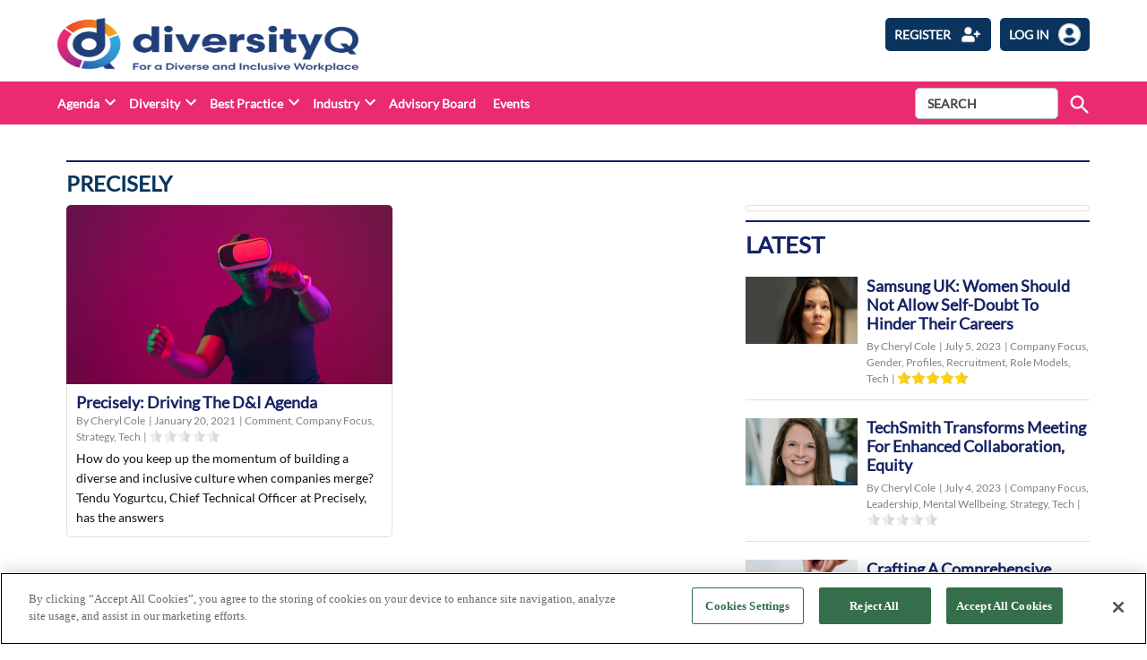

--- FILE ---
content_type: text/html; charset=utf-8
request_url: https://www.google.com/recaptcha/api2/anchor?ar=1&k=6LcVXM8pAAAAAEZ-AjmKsh_u8I_PM1d9MvXnXWNe&co=aHR0cHM6Ly9kaXZlcnNpdHlxLmNvbTo0NDM.&hl=en&v=PoyoqOPhxBO7pBk68S4YbpHZ&size=invisible&anchor-ms=20000&execute-ms=30000&cb=7k6g4n9s7i1d
body_size: 48641
content:
<!DOCTYPE HTML><html dir="ltr" lang="en"><head><meta http-equiv="Content-Type" content="text/html; charset=UTF-8">
<meta http-equiv="X-UA-Compatible" content="IE=edge">
<title>reCAPTCHA</title>
<style type="text/css">
/* cyrillic-ext */
@font-face {
  font-family: 'Roboto';
  font-style: normal;
  font-weight: 400;
  font-stretch: 100%;
  src: url(//fonts.gstatic.com/s/roboto/v48/KFO7CnqEu92Fr1ME7kSn66aGLdTylUAMa3GUBHMdazTgWw.woff2) format('woff2');
  unicode-range: U+0460-052F, U+1C80-1C8A, U+20B4, U+2DE0-2DFF, U+A640-A69F, U+FE2E-FE2F;
}
/* cyrillic */
@font-face {
  font-family: 'Roboto';
  font-style: normal;
  font-weight: 400;
  font-stretch: 100%;
  src: url(//fonts.gstatic.com/s/roboto/v48/KFO7CnqEu92Fr1ME7kSn66aGLdTylUAMa3iUBHMdazTgWw.woff2) format('woff2');
  unicode-range: U+0301, U+0400-045F, U+0490-0491, U+04B0-04B1, U+2116;
}
/* greek-ext */
@font-face {
  font-family: 'Roboto';
  font-style: normal;
  font-weight: 400;
  font-stretch: 100%;
  src: url(//fonts.gstatic.com/s/roboto/v48/KFO7CnqEu92Fr1ME7kSn66aGLdTylUAMa3CUBHMdazTgWw.woff2) format('woff2');
  unicode-range: U+1F00-1FFF;
}
/* greek */
@font-face {
  font-family: 'Roboto';
  font-style: normal;
  font-weight: 400;
  font-stretch: 100%;
  src: url(//fonts.gstatic.com/s/roboto/v48/KFO7CnqEu92Fr1ME7kSn66aGLdTylUAMa3-UBHMdazTgWw.woff2) format('woff2');
  unicode-range: U+0370-0377, U+037A-037F, U+0384-038A, U+038C, U+038E-03A1, U+03A3-03FF;
}
/* math */
@font-face {
  font-family: 'Roboto';
  font-style: normal;
  font-weight: 400;
  font-stretch: 100%;
  src: url(//fonts.gstatic.com/s/roboto/v48/KFO7CnqEu92Fr1ME7kSn66aGLdTylUAMawCUBHMdazTgWw.woff2) format('woff2');
  unicode-range: U+0302-0303, U+0305, U+0307-0308, U+0310, U+0312, U+0315, U+031A, U+0326-0327, U+032C, U+032F-0330, U+0332-0333, U+0338, U+033A, U+0346, U+034D, U+0391-03A1, U+03A3-03A9, U+03B1-03C9, U+03D1, U+03D5-03D6, U+03F0-03F1, U+03F4-03F5, U+2016-2017, U+2034-2038, U+203C, U+2040, U+2043, U+2047, U+2050, U+2057, U+205F, U+2070-2071, U+2074-208E, U+2090-209C, U+20D0-20DC, U+20E1, U+20E5-20EF, U+2100-2112, U+2114-2115, U+2117-2121, U+2123-214F, U+2190, U+2192, U+2194-21AE, U+21B0-21E5, U+21F1-21F2, U+21F4-2211, U+2213-2214, U+2216-22FF, U+2308-230B, U+2310, U+2319, U+231C-2321, U+2336-237A, U+237C, U+2395, U+239B-23B7, U+23D0, U+23DC-23E1, U+2474-2475, U+25AF, U+25B3, U+25B7, U+25BD, U+25C1, U+25CA, U+25CC, U+25FB, U+266D-266F, U+27C0-27FF, U+2900-2AFF, U+2B0E-2B11, U+2B30-2B4C, U+2BFE, U+3030, U+FF5B, U+FF5D, U+1D400-1D7FF, U+1EE00-1EEFF;
}
/* symbols */
@font-face {
  font-family: 'Roboto';
  font-style: normal;
  font-weight: 400;
  font-stretch: 100%;
  src: url(//fonts.gstatic.com/s/roboto/v48/KFO7CnqEu92Fr1ME7kSn66aGLdTylUAMaxKUBHMdazTgWw.woff2) format('woff2');
  unicode-range: U+0001-000C, U+000E-001F, U+007F-009F, U+20DD-20E0, U+20E2-20E4, U+2150-218F, U+2190, U+2192, U+2194-2199, U+21AF, U+21E6-21F0, U+21F3, U+2218-2219, U+2299, U+22C4-22C6, U+2300-243F, U+2440-244A, U+2460-24FF, U+25A0-27BF, U+2800-28FF, U+2921-2922, U+2981, U+29BF, U+29EB, U+2B00-2BFF, U+4DC0-4DFF, U+FFF9-FFFB, U+10140-1018E, U+10190-1019C, U+101A0, U+101D0-101FD, U+102E0-102FB, U+10E60-10E7E, U+1D2C0-1D2D3, U+1D2E0-1D37F, U+1F000-1F0FF, U+1F100-1F1AD, U+1F1E6-1F1FF, U+1F30D-1F30F, U+1F315, U+1F31C, U+1F31E, U+1F320-1F32C, U+1F336, U+1F378, U+1F37D, U+1F382, U+1F393-1F39F, U+1F3A7-1F3A8, U+1F3AC-1F3AF, U+1F3C2, U+1F3C4-1F3C6, U+1F3CA-1F3CE, U+1F3D4-1F3E0, U+1F3ED, U+1F3F1-1F3F3, U+1F3F5-1F3F7, U+1F408, U+1F415, U+1F41F, U+1F426, U+1F43F, U+1F441-1F442, U+1F444, U+1F446-1F449, U+1F44C-1F44E, U+1F453, U+1F46A, U+1F47D, U+1F4A3, U+1F4B0, U+1F4B3, U+1F4B9, U+1F4BB, U+1F4BF, U+1F4C8-1F4CB, U+1F4D6, U+1F4DA, U+1F4DF, U+1F4E3-1F4E6, U+1F4EA-1F4ED, U+1F4F7, U+1F4F9-1F4FB, U+1F4FD-1F4FE, U+1F503, U+1F507-1F50B, U+1F50D, U+1F512-1F513, U+1F53E-1F54A, U+1F54F-1F5FA, U+1F610, U+1F650-1F67F, U+1F687, U+1F68D, U+1F691, U+1F694, U+1F698, U+1F6AD, U+1F6B2, U+1F6B9-1F6BA, U+1F6BC, U+1F6C6-1F6CF, U+1F6D3-1F6D7, U+1F6E0-1F6EA, U+1F6F0-1F6F3, U+1F6F7-1F6FC, U+1F700-1F7FF, U+1F800-1F80B, U+1F810-1F847, U+1F850-1F859, U+1F860-1F887, U+1F890-1F8AD, U+1F8B0-1F8BB, U+1F8C0-1F8C1, U+1F900-1F90B, U+1F93B, U+1F946, U+1F984, U+1F996, U+1F9E9, U+1FA00-1FA6F, U+1FA70-1FA7C, U+1FA80-1FA89, U+1FA8F-1FAC6, U+1FACE-1FADC, U+1FADF-1FAE9, U+1FAF0-1FAF8, U+1FB00-1FBFF;
}
/* vietnamese */
@font-face {
  font-family: 'Roboto';
  font-style: normal;
  font-weight: 400;
  font-stretch: 100%;
  src: url(//fonts.gstatic.com/s/roboto/v48/KFO7CnqEu92Fr1ME7kSn66aGLdTylUAMa3OUBHMdazTgWw.woff2) format('woff2');
  unicode-range: U+0102-0103, U+0110-0111, U+0128-0129, U+0168-0169, U+01A0-01A1, U+01AF-01B0, U+0300-0301, U+0303-0304, U+0308-0309, U+0323, U+0329, U+1EA0-1EF9, U+20AB;
}
/* latin-ext */
@font-face {
  font-family: 'Roboto';
  font-style: normal;
  font-weight: 400;
  font-stretch: 100%;
  src: url(//fonts.gstatic.com/s/roboto/v48/KFO7CnqEu92Fr1ME7kSn66aGLdTylUAMa3KUBHMdazTgWw.woff2) format('woff2');
  unicode-range: U+0100-02BA, U+02BD-02C5, U+02C7-02CC, U+02CE-02D7, U+02DD-02FF, U+0304, U+0308, U+0329, U+1D00-1DBF, U+1E00-1E9F, U+1EF2-1EFF, U+2020, U+20A0-20AB, U+20AD-20C0, U+2113, U+2C60-2C7F, U+A720-A7FF;
}
/* latin */
@font-face {
  font-family: 'Roboto';
  font-style: normal;
  font-weight: 400;
  font-stretch: 100%;
  src: url(//fonts.gstatic.com/s/roboto/v48/KFO7CnqEu92Fr1ME7kSn66aGLdTylUAMa3yUBHMdazQ.woff2) format('woff2');
  unicode-range: U+0000-00FF, U+0131, U+0152-0153, U+02BB-02BC, U+02C6, U+02DA, U+02DC, U+0304, U+0308, U+0329, U+2000-206F, U+20AC, U+2122, U+2191, U+2193, U+2212, U+2215, U+FEFF, U+FFFD;
}
/* cyrillic-ext */
@font-face {
  font-family: 'Roboto';
  font-style: normal;
  font-weight: 500;
  font-stretch: 100%;
  src: url(//fonts.gstatic.com/s/roboto/v48/KFO7CnqEu92Fr1ME7kSn66aGLdTylUAMa3GUBHMdazTgWw.woff2) format('woff2');
  unicode-range: U+0460-052F, U+1C80-1C8A, U+20B4, U+2DE0-2DFF, U+A640-A69F, U+FE2E-FE2F;
}
/* cyrillic */
@font-face {
  font-family: 'Roboto';
  font-style: normal;
  font-weight: 500;
  font-stretch: 100%;
  src: url(//fonts.gstatic.com/s/roboto/v48/KFO7CnqEu92Fr1ME7kSn66aGLdTylUAMa3iUBHMdazTgWw.woff2) format('woff2');
  unicode-range: U+0301, U+0400-045F, U+0490-0491, U+04B0-04B1, U+2116;
}
/* greek-ext */
@font-face {
  font-family: 'Roboto';
  font-style: normal;
  font-weight: 500;
  font-stretch: 100%;
  src: url(//fonts.gstatic.com/s/roboto/v48/KFO7CnqEu92Fr1ME7kSn66aGLdTylUAMa3CUBHMdazTgWw.woff2) format('woff2');
  unicode-range: U+1F00-1FFF;
}
/* greek */
@font-face {
  font-family: 'Roboto';
  font-style: normal;
  font-weight: 500;
  font-stretch: 100%;
  src: url(//fonts.gstatic.com/s/roboto/v48/KFO7CnqEu92Fr1ME7kSn66aGLdTylUAMa3-UBHMdazTgWw.woff2) format('woff2');
  unicode-range: U+0370-0377, U+037A-037F, U+0384-038A, U+038C, U+038E-03A1, U+03A3-03FF;
}
/* math */
@font-face {
  font-family: 'Roboto';
  font-style: normal;
  font-weight: 500;
  font-stretch: 100%;
  src: url(//fonts.gstatic.com/s/roboto/v48/KFO7CnqEu92Fr1ME7kSn66aGLdTylUAMawCUBHMdazTgWw.woff2) format('woff2');
  unicode-range: U+0302-0303, U+0305, U+0307-0308, U+0310, U+0312, U+0315, U+031A, U+0326-0327, U+032C, U+032F-0330, U+0332-0333, U+0338, U+033A, U+0346, U+034D, U+0391-03A1, U+03A3-03A9, U+03B1-03C9, U+03D1, U+03D5-03D6, U+03F0-03F1, U+03F4-03F5, U+2016-2017, U+2034-2038, U+203C, U+2040, U+2043, U+2047, U+2050, U+2057, U+205F, U+2070-2071, U+2074-208E, U+2090-209C, U+20D0-20DC, U+20E1, U+20E5-20EF, U+2100-2112, U+2114-2115, U+2117-2121, U+2123-214F, U+2190, U+2192, U+2194-21AE, U+21B0-21E5, U+21F1-21F2, U+21F4-2211, U+2213-2214, U+2216-22FF, U+2308-230B, U+2310, U+2319, U+231C-2321, U+2336-237A, U+237C, U+2395, U+239B-23B7, U+23D0, U+23DC-23E1, U+2474-2475, U+25AF, U+25B3, U+25B7, U+25BD, U+25C1, U+25CA, U+25CC, U+25FB, U+266D-266F, U+27C0-27FF, U+2900-2AFF, U+2B0E-2B11, U+2B30-2B4C, U+2BFE, U+3030, U+FF5B, U+FF5D, U+1D400-1D7FF, U+1EE00-1EEFF;
}
/* symbols */
@font-face {
  font-family: 'Roboto';
  font-style: normal;
  font-weight: 500;
  font-stretch: 100%;
  src: url(//fonts.gstatic.com/s/roboto/v48/KFO7CnqEu92Fr1ME7kSn66aGLdTylUAMaxKUBHMdazTgWw.woff2) format('woff2');
  unicode-range: U+0001-000C, U+000E-001F, U+007F-009F, U+20DD-20E0, U+20E2-20E4, U+2150-218F, U+2190, U+2192, U+2194-2199, U+21AF, U+21E6-21F0, U+21F3, U+2218-2219, U+2299, U+22C4-22C6, U+2300-243F, U+2440-244A, U+2460-24FF, U+25A0-27BF, U+2800-28FF, U+2921-2922, U+2981, U+29BF, U+29EB, U+2B00-2BFF, U+4DC0-4DFF, U+FFF9-FFFB, U+10140-1018E, U+10190-1019C, U+101A0, U+101D0-101FD, U+102E0-102FB, U+10E60-10E7E, U+1D2C0-1D2D3, U+1D2E0-1D37F, U+1F000-1F0FF, U+1F100-1F1AD, U+1F1E6-1F1FF, U+1F30D-1F30F, U+1F315, U+1F31C, U+1F31E, U+1F320-1F32C, U+1F336, U+1F378, U+1F37D, U+1F382, U+1F393-1F39F, U+1F3A7-1F3A8, U+1F3AC-1F3AF, U+1F3C2, U+1F3C4-1F3C6, U+1F3CA-1F3CE, U+1F3D4-1F3E0, U+1F3ED, U+1F3F1-1F3F3, U+1F3F5-1F3F7, U+1F408, U+1F415, U+1F41F, U+1F426, U+1F43F, U+1F441-1F442, U+1F444, U+1F446-1F449, U+1F44C-1F44E, U+1F453, U+1F46A, U+1F47D, U+1F4A3, U+1F4B0, U+1F4B3, U+1F4B9, U+1F4BB, U+1F4BF, U+1F4C8-1F4CB, U+1F4D6, U+1F4DA, U+1F4DF, U+1F4E3-1F4E6, U+1F4EA-1F4ED, U+1F4F7, U+1F4F9-1F4FB, U+1F4FD-1F4FE, U+1F503, U+1F507-1F50B, U+1F50D, U+1F512-1F513, U+1F53E-1F54A, U+1F54F-1F5FA, U+1F610, U+1F650-1F67F, U+1F687, U+1F68D, U+1F691, U+1F694, U+1F698, U+1F6AD, U+1F6B2, U+1F6B9-1F6BA, U+1F6BC, U+1F6C6-1F6CF, U+1F6D3-1F6D7, U+1F6E0-1F6EA, U+1F6F0-1F6F3, U+1F6F7-1F6FC, U+1F700-1F7FF, U+1F800-1F80B, U+1F810-1F847, U+1F850-1F859, U+1F860-1F887, U+1F890-1F8AD, U+1F8B0-1F8BB, U+1F8C0-1F8C1, U+1F900-1F90B, U+1F93B, U+1F946, U+1F984, U+1F996, U+1F9E9, U+1FA00-1FA6F, U+1FA70-1FA7C, U+1FA80-1FA89, U+1FA8F-1FAC6, U+1FACE-1FADC, U+1FADF-1FAE9, U+1FAF0-1FAF8, U+1FB00-1FBFF;
}
/* vietnamese */
@font-face {
  font-family: 'Roboto';
  font-style: normal;
  font-weight: 500;
  font-stretch: 100%;
  src: url(//fonts.gstatic.com/s/roboto/v48/KFO7CnqEu92Fr1ME7kSn66aGLdTylUAMa3OUBHMdazTgWw.woff2) format('woff2');
  unicode-range: U+0102-0103, U+0110-0111, U+0128-0129, U+0168-0169, U+01A0-01A1, U+01AF-01B0, U+0300-0301, U+0303-0304, U+0308-0309, U+0323, U+0329, U+1EA0-1EF9, U+20AB;
}
/* latin-ext */
@font-face {
  font-family: 'Roboto';
  font-style: normal;
  font-weight: 500;
  font-stretch: 100%;
  src: url(//fonts.gstatic.com/s/roboto/v48/KFO7CnqEu92Fr1ME7kSn66aGLdTylUAMa3KUBHMdazTgWw.woff2) format('woff2');
  unicode-range: U+0100-02BA, U+02BD-02C5, U+02C7-02CC, U+02CE-02D7, U+02DD-02FF, U+0304, U+0308, U+0329, U+1D00-1DBF, U+1E00-1E9F, U+1EF2-1EFF, U+2020, U+20A0-20AB, U+20AD-20C0, U+2113, U+2C60-2C7F, U+A720-A7FF;
}
/* latin */
@font-face {
  font-family: 'Roboto';
  font-style: normal;
  font-weight: 500;
  font-stretch: 100%;
  src: url(//fonts.gstatic.com/s/roboto/v48/KFO7CnqEu92Fr1ME7kSn66aGLdTylUAMa3yUBHMdazQ.woff2) format('woff2');
  unicode-range: U+0000-00FF, U+0131, U+0152-0153, U+02BB-02BC, U+02C6, U+02DA, U+02DC, U+0304, U+0308, U+0329, U+2000-206F, U+20AC, U+2122, U+2191, U+2193, U+2212, U+2215, U+FEFF, U+FFFD;
}
/* cyrillic-ext */
@font-face {
  font-family: 'Roboto';
  font-style: normal;
  font-weight: 900;
  font-stretch: 100%;
  src: url(//fonts.gstatic.com/s/roboto/v48/KFO7CnqEu92Fr1ME7kSn66aGLdTylUAMa3GUBHMdazTgWw.woff2) format('woff2');
  unicode-range: U+0460-052F, U+1C80-1C8A, U+20B4, U+2DE0-2DFF, U+A640-A69F, U+FE2E-FE2F;
}
/* cyrillic */
@font-face {
  font-family: 'Roboto';
  font-style: normal;
  font-weight: 900;
  font-stretch: 100%;
  src: url(//fonts.gstatic.com/s/roboto/v48/KFO7CnqEu92Fr1ME7kSn66aGLdTylUAMa3iUBHMdazTgWw.woff2) format('woff2');
  unicode-range: U+0301, U+0400-045F, U+0490-0491, U+04B0-04B1, U+2116;
}
/* greek-ext */
@font-face {
  font-family: 'Roboto';
  font-style: normal;
  font-weight: 900;
  font-stretch: 100%;
  src: url(//fonts.gstatic.com/s/roboto/v48/KFO7CnqEu92Fr1ME7kSn66aGLdTylUAMa3CUBHMdazTgWw.woff2) format('woff2');
  unicode-range: U+1F00-1FFF;
}
/* greek */
@font-face {
  font-family: 'Roboto';
  font-style: normal;
  font-weight: 900;
  font-stretch: 100%;
  src: url(//fonts.gstatic.com/s/roboto/v48/KFO7CnqEu92Fr1ME7kSn66aGLdTylUAMa3-UBHMdazTgWw.woff2) format('woff2');
  unicode-range: U+0370-0377, U+037A-037F, U+0384-038A, U+038C, U+038E-03A1, U+03A3-03FF;
}
/* math */
@font-face {
  font-family: 'Roboto';
  font-style: normal;
  font-weight: 900;
  font-stretch: 100%;
  src: url(//fonts.gstatic.com/s/roboto/v48/KFO7CnqEu92Fr1ME7kSn66aGLdTylUAMawCUBHMdazTgWw.woff2) format('woff2');
  unicode-range: U+0302-0303, U+0305, U+0307-0308, U+0310, U+0312, U+0315, U+031A, U+0326-0327, U+032C, U+032F-0330, U+0332-0333, U+0338, U+033A, U+0346, U+034D, U+0391-03A1, U+03A3-03A9, U+03B1-03C9, U+03D1, U+03D5-03D6, U+03F0-03F1, U+03F4-03F5, U+2016-2017, U+2034-2038, U+203C, U+2040, U+2043, U+2047, U+2050, U+2057, U+205F, U+2070-2071, U+2074-208E, U+2090-209C, U+20D0-20DC, U+20E1, U+20E5-20EF, U+2100-2112, U+2114-2115, U+2117-2121, U+2123-214F, U+2190, U+2192, U+2194-21AE, U+21B0-21E5, U+21F1-21F2, U+21F4-2211, U+2213-2214, U+2216-22FF, U+2308-230B, U+2310, U+2319, U+231C-2321, U+2336-237A, U+237C, U+2395, U+239B-23B7, U+23D0, U+23DC-23E1, U+2474-2475, U+25AF, U+25B3, U+25B7, U+25BD, U+25C1, U+25CA, U+25CC, U+25FB, U+266D-266F, U+27C0-27FF, U+2900-2AFF, U+2B0E-2B11, U+2B30-2B4C, U+2BFE, U+3030, U+FF5B, U+FF5D, U+1D400-1D7FF, U+1EE00-1EEFF;
}
/* symbols */
@font-face {
  font-family: 'Roboto';
  font-style: normal;
  font-weight: 900;
  font-stretch: 100%;
  src: url(//fonts.gstatic.com/s/roboto/v48/KFO7CnqEu92Fr1ME7kSn66aGLdTylUAMaxKUBHMdazTgWw.woff2) format('woff2');
  unicode-range: U+0001-000C, U+000E-001F, U+007F-009F, U+20DD-20E0, U+20E2-20E4, U+2150-218F, U+2190, U+2192, U+2194-2199, U+21AF, U+21E6-21F0, U+21F3, U+2218-2219, U+2299, U+22C4-22C6, U+2300-243F, U+2440-244A, U+2460-24FF, U+25A0-27BF, U+2800-28FF, U+2921-2922, U+2981, U+29BF, U+29EB, U+2B00-2BFF, U+4DC0-4DFF, U+FFF9-FFFB, U+10140-1018E, U+10190-1019C, U+101A0, U+101D0-101FD, U+102E0-102FB, U+10E60-10E7E, U+1D2C0-1D2D3, U+1D2E0-1D37F, U+1F000-1F0FF, U+1F100-1F1AD, U+1F1E6-1F1FF, U+1F30D-1F30F, U+1F315, U+1F31C, U+1F31E, U+1F320-1F32C, U+1F336, U+1F378, U+1F37D, U+1F382, U+1F393-1F39F, U+1F3A7-1F3A8, U+1F3AC-1F3AF, U+1F3C2, U+1F3C4-1F3C6, U+1F3CA-1F3CE, U+1F3D4-1F3E0, U+1F3ED, U+1F3F1-1F3F3, U+1F3F5-1F3F7, U+1F408, U+1F415, U+1F41F, U+1F426, U+1F43F, U+1F441-1F442, U+1F444, U+1F446-1F449, U+1F44C-1F44E, U+1F453, U+1F46A, U+1F47D, U+1F4A3, U+1F4B0, U+1F4B3, U+1F4B9, U+1F4BB, U+1F4BF, U+1F4C8-1F4CB, U+1F4D6, U+1F4DA, U+1F4DF, U+1F4E3-1F4E6, U+1F4EA-1F4ED, U+1F4F7, U+1F4F9-1F4FB, U+1F4FD-1F4FE, U+1F503, U+1F507-1F50B, U+1F50D, U+1F512-1F513, U+1F53E-1F54A, U+1F54F-1F5FA, U+1F610, U+1F650-1F67F, U+1F687, U+1F68D, U+1F691, U+1F694, U+1F698, U+1F6AD, U+1F6B2, U+1F6B9-1F6BA, U+1F6BC, U+1F6C6-1F6CF, U+1F6D3-1F6D7, U+1F6E0-1F6EA, U+1F6F0-1F6F3, U+1F6F7-1F6FC, U+1F700-1F7FF, U+1F800-1F80B, U+1F810-1F847, U+1F850-1F859, U+1F860-1F887, U+1F890-1F8AD, U+1F8B0-1F8BB, U+1F8C0-1F8C1, U+1F900-1F90B, U+1F93B, U+1F946, U+1F984, U+1F996, U+1F9E9, U+1FA00-1FA6F, U+1FA70-1FA7C, U+1FA80-1FA89, U+1FA8F-1FAC6, U+1FACE-1FADC, U+1FADF-1FAE9, U+1FAF0-1FAF8, U+1FB00-1FBFF;
}
/* vietnamese */
@font-face {
  font-family: 'Roboto';
  font-style: normal;
  font-weight: 900;
  font-stretch: 100%;
  src: url(//fonts.gstatic.com/s/roboto/v48/KFO7CnqEu92Fr1ME7kSn66aGLdTylUAMa3OUBHMdazTgWw.woff2) format('woff2');
  unicode-range: U+0102-0103, U+0110-0111, U+0128-0129, U+0168-0169, U+01A0-01A1, U+01AF-01B0, U+0300-0301, U+0303-0304, U+0308-0309, U+0323, U+0329, U+1EA0-1EF9, U+20AB;
}
/* latin-ext */
@font-face {
  font-family: 'Roboto';
  font-style: normal;
  font-weight: 900;
  font-stretch: 100%;
  src: url(//fonts.gstatic.com/s/roboto/v48/KFO7CnqEu92Fr1ME7kSn66aGLdTylUAMa3KUBHMdazTgWw.woff2) format('woff2');
  unicode-range: U+0100-02BA, U+02BD-02C5, U+02C7-02CC, U+02CE-02D7, U+02DD-02FF, U+0304, U+0308, U+0329, U+1D00-1DBF, U+1E00-1E9F, U+1EF2-1EFF, U+2020, U+20A0-20AB, U+20AD-20C0, U+2113, U+2C60-2C7F, U+A720-A7FF;
}
/* latin */
@font-face {
  font-family: 'Roboto';
  font-style: normal;
  font-weight: 900;
  font-stretch: 100%;
  src: url(//fonts.gstatic.com/s/roboto/v48/KFO7CnqEu92Fr1ME7kSn66aGLdTylUAMa3yUBHMdazQ.woff2) format('woff2');
  unicode-range: U+0000-00FF, U+0131, U+0152-0153, U+02BB-02BC, U+02C6, U+02DA, U+02DC, U+0304, U+0308, U+0329, U+2000-206F, U+20AC, U+2122, U+2191, U+2193, U+2212, U+2215, U+FEFF, U+FFFD;
}

</style>
<link rel="stylesheet" type="text/css" href="https://www.gstatic.com/recaptcha/releases/PoyoqOPhxBO7pBk68S4YbpHZ/styles__ltr.css">
<script nonce="b6dPI_8qPS_Xcu8sdPzFKw" type="text/javascript">window['__recaptcha_api'] = 'https://www.google.com/recaptcha/api2/';</script>
<script type="text/javascript" src="https://www.gstatic.com/recaptcha/releases/PoyoqOPhxBO7pBk68S4YbpHZ/recaptcha__en.js" nonce="b6dPI_8qPS_Xcu8sdPzFKw">
      
    </script></head>
<body><div id="rc-anchor-alert" class="rc-anchor-alert"></div>
<input type="hidden" id="recaptcha-token" value="[base64]">
<script type="text/javascript" nonce="b6dPI_8qPS_Xcu8sdPzFKw">
      recaptcha.anchor.Main.init("[\x22ainput\x22,[\x22bgdata\x22,\x22\x22,\[base64]/[base64]/bmV3IFpbdF0obVswXSk6Sz09Mj9uZXcgWlt0XShtWzBdLG1bMV0pOks9PTM/bmV3IFpbdF0obVswXSxtWzFdLG1bMl0pOks9PTQ/[base64]/[base64]/[base64]/[base64]/[base64]/[base64]/[base64]/[base64]/[base64]/[base64]/[base64]/[base64]/[base64]/[base64]\\u003d\\u003d\x22,\[base64]\x22,\x22w7TDvsOEwpxJAhQ3wrTDgsOBQ3XDncOZSMOlwq80UMOQQ1NZWAzDm8K7bMKkwqfCkMOcYG/CgQTDr2nCpw9IX8OAOcOBwozDj8O9woVewqp8dnhuB8Ouwo0RMMOhSwPCp8KUbkLDpScHVG10NVzCncKewpQvOhzCicKCRETDjg/[base64]/GlvCocKvw7gSw5xew4oOIMKkw7xXw4N/KhPDux7CucK/w6Utw7gCw53Cj8KeD8KbXzrDuMOCFsOPGXrCmsKtNBDDtmp0fRPDiDvDu1k+UcOFGcKGwpnDssK0VcKOwro7w4gAUmErwpshw5DChMOrYsKLw7QowrY9GMKNwqXCjcOJwrcSHcKAw7Rmwp3CgGjCtsO5w47Cm8K/w4hHNMKcV8KpwoLDrBXCi8KKwrEwFCEQfW7CncK9QmM5MMKIfnnCi8OhwrXDpQcFw6/[base64]/DjcOAw4nCkMOqW8OmOMKgX8OHQMOSwrprfsKyewE8wq/DkEfDtsKJS8Ozw5wmdsOCe8O5w7xrw5kkwovCuMK/RC7DgRLCjxAAwpDCilvCl8OvdcOIwowRcsK4Ijh5w54vesOcBDIIXUl+wqPCr8Kuw4DDt2AifcKMwrZDDkrDrRAfcMOffsKuwpFewrV6w5VcwrLDi8K/FMO5W8KvwpDDq0vDvGQ0wprCnMK2D8O/SMOnW8OtX8OUJMKmbsOELQtcR8OpAAV1GmchwrFqCMOLw4nCt8OCwqbCgETDpTLDrsOjasKWfXtMwokmGz50H8KGw7YxA8Osw6/CicO8PlMxRcKeworCrVJ/wqXCjhnCtyQew7JnLjUuw43DvmtfcGjCsyxjw5fDs3PCplM2w59XPMOWw4HDiDHDrsKew6EgworChnBUwoBtUcORb8KJTMKucF/Diil4D3wWEcOCMi4XwqrDjlzDlcK4w6rCg8KvYC0Fw61qw4p1WiEuw4PDjgrCnMKfKA/[base64]/[base64]/[base64]/ShbDhcOwwp8UBsKrLgNMw4cFw73DpcOSMx3DiWHDk8KtMEI2w5LCpMKtw7fCvcOMwpXCv1s8wpnCuDfCgMOhIVJYaSYMwqHCt8Okw6TClMK0w7cZSRFVWU0gwo3CtWDDjGzCisOVw7nDusKXY1jDkk/CmMOiw7nDp8KlwrcfPjvCoz8TNx7Cv8OZCU3CpXrCucO9wojCuGQdeRp5w4jDl1fCoAZHYl1Qw4rDkDxFbxJOOsKjdsOjKAvDtMKEbsOYw4MMTlFKwq/[base64]/[base64]/CjlXDpC4eZsOxXnHDtMKKRcKYwoBFwp7DmGTDisK8w4B9wr4yw73CmmZdFsKPNkIMwox8w6Ebwo/CuAYGV8K9w5sQwrXDkcOnwobCshcFUn3Dm8K/[base64]/woXDkS/DjsK8w4nDosOuwpnDgyBPbjU4wpUdWDHDiMKWw5AMw6Ecw74iwpTDlsKjKwEiw5Zzw6rCiUPDhMObA8K3MMO7wrzDq8K7a0QBwodMZlp7X8Ksw7nCmFXDjsKUwrZ9csKzCkA/wo3DnAPDrxfCtUzCtcOTwqBoW8Oqwq7CjMKgbsKnwrkZw5nCvW7DtMOATcK3w5EEwqVBXxg7wozCqcOTQFNHwpVkw43ClExEw7QEOz4xw7sBw5jDjsKCZ0MydT/DtsOCwrZ0XMKow5TCp8O0BsOiQ8OPDMKVOz7CnsK4woTDg8KwMAghMAzCni87wpbCvCTDrsOyHsOIUMOlensPF8K6woTDosOEw4VbBcOxesOIW8OkNcKSwqsfwo8Lw7fCrXUKwp7Drnlywq/Csxxrw6fDqWskKX1IasOrw6Q5HcOXPsOXeMKFM8OyFTIiwrBiVzHDpcK3w7PDvGzCkAobw79fKcOcEcKswqzDqkNWRsOfwp/ChGJJw5fCssK1wqBmw5rDlsKHVzbCvMOza0Ukw7rCr8KRw7ovwrUfwo7DrRx7w57Cg2dTwr/CpcOTKMKMwoYKWMKiwpdBw7Apw6rDscO8w4wyLcOrw7nCvMKUw6RtwoTCh8OIw67DtU/CvhMNORrDpAJqCy9AC8KEe8OOw5Qcwpxgw7bDkBFAw4UWwo/CgC7Cj8KQwqTDmcOvFMOkw7pRwrQ8AElpQsOJw4sDw6nDucO8wpjCs17DtcOXExYGacOfCkFFfCAeUlvDlh0Jw7bCh21TX8KeK8KIw4vCsVbDoU44woZoV8OPBXEtwrBlQEHDqsO1wpNxwpB5JmnDpV9VesKrw6M/CsOjKxHCgcKmwqfCty/DjcOdwrFqw5VWfMOMbcKqw6rDu8OtZBrDn8ORw4HClsKSMSjCt03DohNRwrIVw7LCm8OgRWDDuBHCscOPByrCqsOTwqcdDMO4w5Zlw68PGxgDS8KIb0LCncOnw752wo/CpMKGw74jLiTDh2/[base64]/[base64]/[base64]/[base64]/[base64]/[base64]/ChDXCjg92wobCs01Vwr7DlBpswobCtz3DrmrCl8OPDMOsSsOgYMKVw4xqwqrDqUbCocOQwqAIw4IfAwQQwqtxPHlVw4o+wp5uw5xqw4PCl8OPf8KFwrjDpMObccO/G3IpJMKYcknDr2LDkzXCmcKXCsK2GMOmwolMw7PCphPDusOow6bDtsOJX29Wwp8/wrvDsMKaw7IBQjUUS8KoLQXCrcO0OmLDpsK5F8KOcQjCgDcpYcOIw63ClnTCoMOlb3ZBwp0uwoVDwot5JgYiw7B0wpnDqGtfW8O/[base64]/CqQp2RMKtw4RSODjChsOkwrnCmz/Dr8Kfbi3CiA/DtHF1WcKXHh7DucKHw7cRw7zCk3I+VnBjGMOxwoBPasKtw78YXV3Co8K1R0bDlsO0w6Vdw4jDg8KJw5xUawYgw6rCsTV8w5hueCkgwp/[base64]/WRpQwqbCuTDDt1zCkcK5wo/DvEU3w74NwqDDnsOWeMKxR8OaJyNvD38ScsOAw48GwrBYPxJqT8OTD04PJUHDsDl+UcONKwh/MMKoMn7Cpn7CmGcgw698w4jCp8Ojw69awrfCqWAMbEA/[base64]/DrMKIw4PCt8KgwqRQBwPCugB+acO8wpzCpcKlw4vDpsKkw7LClcKxKsOZSmHChMO/woQ3FURaCsOkElfCpMKywqLCi8KpccKQwpPDpGnDicOMwo/DtlVJw4/ChcKrY8OtDsOXYlZbOsKHZzVaEgbCkjZqwrVACT9SM8KKw5/Dn3vDiWDDtsOaW8ODdsOKw6TCisK/w6jDkxoow7IJw6hvaiQiwrTDh8KdAWQLXMOowoJ8f8KnworCrivChMKrFMKJU8KFXsKIUcKzw7dhwod+w5Y6w4sCwq81d2HDjRbCrntEw619w7EHI33CpcKmwpLChsOeT3XDgS/Dl8K/w7LCljRFw5LDpcKkLMK1YMO/wq3Dt0cRwpLCuivDkcOLwpbCvcKYCMKaFh8vwo7CuH0Lw5s5w78VPnxnWkXDosOTw7VRRz54w4vChi3CiTbDnwcrFURHMRZRwrZww6HCmMO5wq/CsMKdbcOaw6M7wqxcwqclwq/CkcO3wpbDpsOiOMOTcXgiTUUJDcOww5gcw7YOwqN5wo3ChS99aRhqNMOYXsKLfGrCrsOgc2F8w5DCn8OKwq/[base64]/HXHCvA7DpXTClCwPcTnCnwvDgWJQJEpxF8OCasKbwpJ3JTbCjS5qMsKRLBNxwqNCw4jDt8KbIsKiwrnCkcK5w7Nww4QYNcK6D0HDtsOkbcKlw4LDpUjCgcKmwrYSNcKsSRLCi8KyBT1NTsOfw4LCh1/DhcOSBR1+wrPDu3nCrMO3wprDpMKxUVPDlcKJwr7CoyjCvFgAwrnCrMO2wpdhwo4IwpTCiMKbwpTDi1XDm8KVwozDsXN8wrd+w48ww4TDtcOdS8Kjw58NHMKPDMKHXiHDn8KiwpAdwqTDli3Cl2kPQDXDjSsPwoPDpisXUR/CgRbCscOzfMKywqBJUhDDo8OxLGMkw6zDvcOZw5vCpcK8dcOtwpFKJUbCtMOgWHwgw6zCskHCkMKYw5PDm3jDr0HCg8KvDmNHNsKbw4InDkbDicK4wrU9PFLCtcK+QsOTGUQYCsKzfhZlCcOyL8KNYXAXSMKJw67DnMKCFcKARRYLw6XCmTlWw4HCrx/[base64]/Dk8OXJxxew7NcEsOALMOaNCsCw4tiNMOmw4rDhcKvazXDkMOKVV9gw5YEdn5WfsO/w7HCvk5GGsOqw5rCisKYwp3DlAPCqcOPw7/DjsKOZcO8w4DCrcOfMMKZw6jDtsODw4VBYsOrwotKw4/Cnh4bw60sw58Dwq0sRxbCgGdVw7AIWMOBbsOycsKFw7B9DMKCW8Kjw4fCjcOBZsKdw4DCnysdTAzCk3HDvzjCj8K2wqBJwp8Cw4YiD8KVwodQw75jLk/Cl8OQwoTCpMOtwoXDpMOtwpPDq1LChMKTw6daw6M0w5PChxHCiD/CpjUISsO5w4hwwrTDlRXDg03CniYOCkLDlV3DsnkHw5sXVVvDqsOEw7DDtcO0wrhcA8KkCcOFIMKZc8Kbwoskw7RsFsOJw64EwoHDvFIdJ8KHdsOkBcKMKiPDs8KqcybDqMKaw4TCigfCv0lqAMOLwpTDg38+WDkswoPCqcOyw50/[base64]/AzY5A0tIw7dkw7HCiDjCvh7Cs2xMw7R+BjQMHDbDvMKpPsKpw4wYFAx/Ty7Dt8Koa3phZm8iccOXUsKRdy1melbCqMOZDsKGMl1wQiF+ZQYRwpvDrjd3LcKwwq3CrzPCpTlbw5xYwqoUBU8zw6XCgADCvlDDmcKrw6VBw4klIsOZw7cYwp7CscKxInPDs8OZd8KNOsKXw5XDo8OJw63CjzLDrjZWBBnCiDlaLk/CgsOUw5Uawq7Dk8KPwrDDgAM0wqsWbF7DpSgawpjDo2LDtkBhw6fDjVTDggrCosKAwr8nR8OWaMKAw5DDn8K6S0o8w4XDicKrIDoWVsOlNk/[base64]/[base64]/bMO/QiFiwqLDsBfDtMKaw7vCqsK5w6coN8OnwqbCrcKwN8OQwpI/wqPDpMKJwo7Cu8KPKhonwpB0aHjDjn/CtHrCogLDr1zDk8OzWUohw6fCr27DuloqZS/[base64]/w7fDpsO2BnMLDsKhw6BJOHUiwrtnDsOKc8O6w4x+ZcKLAEYpHsObHcKXw4XCksO2w68LRMK7CBbChMO7ChTCjsOgwqXCoEnCv8O/a3R1EsKqw5rCs3ccw6/CtsOaWsONw4VeGsKBam7Ci8KAwpDCiQLCtDUfwp8vYXFcwq7ChQ14w60Xw6TDoMKPw5fDs8OgO0w+wpNBwrNDP8KPSU3CoSfCiwBmw5/Do8KdCMKKTW4Pwo8Vwq3Cvj8WaScuDAZ2wrrCrsKgJsO8wq7CvsKeBBU7MRNoDC3Cvy7Cn8OzLHbDl8O8CsO2Y8Ofw6s8w6cswqDCqGpjAsOjw7ILfMOSwoPClcOOL8KyWQ7DtsO/[base64]/Do8ODbSHCtlHDgSDCsgxVwqVZw4oBDcODwrDDi043PEBGw4s0GA9ZwpDCimMzw7Mrw7F0wqRoJcOkYX4TwqbDtW/Cr8O/wpjCjsKKwqZhLzTCqG0iw5XClcKowpk3wq5dwqrDrELCnRbCo8ORc8Kawps7SiNwSsOHZMKdbzhadX1ZW8O1FMO5DsOMw5pDEx5zwonCscOAUMOVFMOHwpHCr8Kdw4vCmVbDj1oqWMOeesKKEMO+MMOZK8KZw709wqNLwr/[base64]/Dl0ssw6V5AMKowqE+w7NIQMKUMMO/VFgYMBYNw4wpw53DnDXDqGY0w5zCssOwawQYVsOEwrvCiQcDw7EFOsOew5bCmMKZwqrCn1vCh2V8JFwAU8OPMsOnMcKTbsKUwrE/w5hTw4FRa8Oew4xVPsOHTW5ec8Olwpcuw5rCsCEXYwpmw45JwrfChjh6wr7DusOWYmkDDcKQE1HCpDzCg8KRXMKzJxfDrFHCgcK/ZsKfwpkRwprCjMKACnTCkcO/Q2tkwq1qSwnDs0rDqiXDnV7CqVRqw7IFw5JVw5NTw5EVw4fDp8OYUsKhEsKuwr3Cg8OBwqh/[base64]/Cgxg9KcKHB8OrbcO8w5Rkwpglw4FjZATCpcOaLy/[base64]/CrChMC8K/worCulYuMj/CnMOMwplLw77CmAdmOMOqwp7CnTjDtEtRwoHDnsO4wo/ClMODw55NI8OUQ1gtc8OLEXZHKD9Nw4jDpw8/wrNtwqdswpPDnBpTwrPCmBwOwqxZw5h3dSLDrcKLw6h1w79AYhQfw4M6w77CmsKnZB8MEUTDt3LCscK5woDCkC83w745w7TCsQTCmsK8wo/CqSFbwo8iw4YAa8K5wqzDsRvDqUA/Y1tOwqPCoX7DvnXChUlVwofCiyTCnXg3w6sPw6PDohLClMKucsOdwpnDoMK3w7UONWJuw6NDasKrw6/CqzLCssKCw6lLw6bCusKfwpDDugFDw5bDkwdGPcKKPAd+wqTCk8Otw7LCiwZ/fMO8CcO8w69mDcOsHnVewosMa8Ojw6VLw4A5w5XCqkwRwqzDmcK6w7rCgcOweAUmUsO2IBfDrzLDnQdfwrLChMKqwqvDvQLDocKTHC7CgMKuwp7CssOITgrCr17CgVhFwqvDk8KfBcKHR8KOwptewpPDp8O+wqAPw5/Dt8KPw6LCvG3DlGdvYcOHwqsrIHDCrsKRw6TCicO1wo/CjHPCocODw7bCgQ/DucKYw6jCpcO5w4N6DBlrCcOYwrAzw4hjIsOGPDcQe8K0C07Du8KRLsKDw6rCmiTCnjdTalwsworDvi0pW23CtsKIKibDtsOhw7Bpf1HCqj7DtMKjw6pFw6nDjcO+PB/[base64]/wqjDgcKPw7EOw7BaBUslwq0DPxPCp0jDnsObNFjCiW7DgyRdDcOfwoXDkkAfwqXCvMK/O1Ffw7TDgMOoJMKTKRDCiCHCgkxRwpFXR27CmsOzw6RLXg7DqxLCoMOlNULDncOkCQMvBcKeGCVMwpTDssObR1Yow5l+TSccw5YwBSnDl8KMwqZQFsOFw5/ClsOrDwnDk8Ohw6zDt0jDucOfw5M3w7MtIn7CvsKeDcOmXxrCgcKRIWLCt8ObwrQvTxQYw6shUWNydsOCwotvwp/ClcOiw7dxXxPCg3sMwqxnw5AUw6E/w6VTw6PCpsOswpomfsKRGQ7Cm8Kzw6RMwoHDg2zDrsOJw5UEI0Jiw4zChsK1w7xtKBJTw73DlHPDo8O1aMKMwrnCtEFLw5F7w58dwr3CgsKzw7pFNWnDizLDpjfCm8KOCcKtwoUSwr/Dv8O+DD7ChVrCq2zClWHCnMOlfcOhdsKaelHDpMO8wpHCq8OUTMKIw5TDocK3b8KuRMOhFsO/w4J1ZMOrMMOHw6TCt8K1wqIQwoZlwrhfw7BCw6vDtMKgw4bCqcK1QTlzHwJJTWF0wosjw6TDtMOowqrCn0DCq8ODUTQ7wqNyIlEWw6RQT07DnTPCqBE9wpJiw5AAwqEpw6AzwqPCjAJCX8Kuw57DoQA5wqDCjmjDksKwTsK6w5PDrMKMwqvDkMKYw57Dtg3Di3Ndw6/ClW9yE8Orw68/wpfCvjbDpcO3aMOKworClcOwLsKsw5VlNTfCmsOHLxcCHVNvTG9SCAfDosKaSygew4V9w644ejk4wpLDhsOCFGh+dcOQD3pzJnIHQ8K/[base64]/CvBsXw5tEBj0Hw5l7w4/CmiRpwrZJf8KBw5/CtMKIw45kw7BFBMKYwrHCvcKPN8Oiw4TDk3DDg0rCo8OawojCgzkLLChkwqfDlCnDjcKUCy3CjC1WwrzDkTvCoTMww6FNw5rDvsOvwpo0wofCrxDCocOewqM8DA4wwrkeEcKfw6rCp3rDgEvCnC/[base64]/[base64]/Dk8Kiw5HCnsOlwpZfw6UNeQPDoQ7CoXDDjzjDmcO6w7F1OsK3wotuR8KOaMOsCsOvw6bCvMKiw7Jwwq1HwoTDnjQ/w7kmwpDDkg4kecOwbMOmw73DksO0Rxw8wozDqxhJYgxBPCTDlcKefsKfSDYYW8OvYMKhwq/DrsOaw43Dv8KIZWrCpsONX8Oqw67DncOhfGLDg0UtworDg8KJSSzCgcOBwqzDoVnCg8OKd8OwUcOWb8K/w4/CncOvGcOEwpJmw49JJMOkw5p/w6oQSw41wqFZw7fCicOew7NDw5/CtcO1wqcCw7vDo1HCkcOZwrDCsjsOfMKQwqXDkEJFw6pFWsOPw6MkAMKmIQFXw5JFYsOVKUsiw5Qyw7Z0wqZfcQxmEhrCuMOZdyrCsDk8w4/DisKVw4nDlU7DoWbChcOmw6Ykw5zCnzVrHcK8w5Qjw5bCtS7DuzLDs8OGw7nCrxTCksOZwr3DolLDh8O4w67Cn8KLwqXDs1oBRsOyw65dw6LCtsOgcnHCsMOjD3DCtCfDoAYiwpjDhzLDl0jDk8K+E13CiMK/w4NIX8KXCy4xOizDnkgzwr8ZAkTDiHzDqMK1w4EpwoIdw49rPsKAwpZJC8O6wpUCTmUqw6rDt8K6BsONTmQgw5BTGsKOw7QjYg1Ew7jCm8OMw6YsEmHCusOoCsKAw4XCmsKLw7zCiDHCtMOnKSrDqFvDn0XDqwZecsKFwprCoRTCn3cCQBHDuDcaw5bCsMODCwU/w69awrkOwpTDmcOLw58BwrQOwq3DqMKjfsOQX8KhYsOvwqLCmsO0wp5jQcKtW2h8wprCo8OEXQZcF0E9O01Hw7TChnF0HQkuT2HCmxLDvBHCqVUgwrHCpxcqw5XCgw/ChcOHw7Q0XCMYHsKMCUbDmcKywqQUZC/DuUVqw43Cl8K6ZcO1ZgjDmRVPw6FHwol5D8O9DsO8w57CuMKXwrB9GRt6fmjDjRjCvgDDpcO9w4MgT8K8w5nDtnY2Y0bDv07DjsKCw5TDkAkzwrvCsMObOMOPDkUQw6vCi0EawqFwEcKewoTCtlPCoMKewoFjEcOdw5LCkwvDhizCm8KzKiRsw4cSNHB/RsKGwpMtHCXCvcO1woQ+w63DisKvNTIEwpRiw4HDm8KLcUh4TMKHMmF+wrwpwpzDiH8BNsKkw44XG29zGlUYIEkww5ElRcO5HMOtBwHCkMOVelzDrljDp8KkPMOeN1EgSsOGw5BsTsOFcQPDqcO/BsKmwoB1w6IqWXLDtMOwZMKEY2bCp8K/w6Ugw64Kw63CisK8wq5GXx4wWsO1wrQfF8OWw4IRwohpwr9BDcKrWXfCrsO0JsKRdMO0JhDCgcO0wobCncOCcwtZw5zDlXw0JD3DmE/DphUpw5DDkRHCnCAeeVHCgGdXw4PDnsOEw5vCtSckw5TCqMO8w7zChH4JGcKbwrZrwohsKsOZAAbCr8OXOMKEBnrCsMKEwoMGwqMvD8KjwpHCrTItw6/Dr8OnIgbCrwYbw6tpw6rDssO5w7Qww4DCulAEw6Icw7pOSXrCoMOLM8OAAsOhDcK1dcKSCkNiNzBicCjChsOqwo/[base64]/bkROwqlrT8ORwo9CesOtwp7Ds2QOUVkKw64nwrg6LEQRcsOfeMKiBBHDuMONwo7CjWdbGcObZ1ANwrHDpsKHKsKtWsKcwp00wobDrQASwosncG3Djkosw6EnN0rCvcKiah1YSFDDrMOsbhPCmTfDiVpiUCJhwqfDg0/[base64]/[base64]/CvV3DsDovwqnClTZ1F8KhQAdaO29BwovCo8KzBmpXUhLCq8KlwoZMw5XCm8OTQsOXWcKIw6vCjAdcGFnDqi0fwpopwpjDusK3XnBVwqvChA1Bw7bCrcOsP8OOcsKZfCJzw5bDp2/CnQnCtHstacKkw4ULYSMfw4J3fAPDvQUUeMKfwqfDrx9qw5XClTrCh8KbwpvDvzPCucKDJ8KWw7nCnyzDlcOwwrTClB/CnQ99w40mwqcPY07DpsK7wr7DssOhbcKBGCPCrsKLfgBvwoddbmXCjCTCoVZOFMOgbwLCsmXCvMKEwpjCqcKYcG4BwpnDmcKZwq8tw4gyw7HDjDbCtsKxw4p6wpY5w69rwqhvPsK0SBTDu8O/wqrDtsOtEsK4w5PDnEUNdMOpU3DCu35kBsKiJ8Okw7B7XXJ1wpI3wp7CosOvQWTDgsKhN8OjIMOww5rCn3JrQcOowpEzA2LDtTLCqS/DrcK3wq54I1jCnsKOwrPDmBxiYMO+w7jDi8KHZE3Dj8ODwp4dBUtrwr9Lw5/DvcOmG8Oww77Cp8Oxw5M4w7pmwpEuw4rCmsO0FMObMVzCjcOwGXk/PS3DowB1MCzCqsKjFcOvw7kGwoxGw7B9wpDCo8KPwp85w7nCusKPwo9Ew4nCr8OtwokJDMOIJcOPUsOlM3JYJRvCjsOtA8Kdw6fDkMOsw4nCgEInw5LDq2gJPn7CtHfDumnChcOFfDLChMKVMS1Pw7/DlMKGwodzTMKmw5cCw6MAwokYFzxsT8KgwpRawpnDgH/DlcKXDyTCpCnDn8KzwpNUfgxJbDTDpsOjWMKiScK3CMKfw55Ew6bDp8OIdcKNwrxWKcKKEnTDhmR0wqrCk8KCw54jwojDvMK/woddU8K4S8KoSMK0VcOmLT7DviEawqN4wrTClwI7wpHDrsKhw7/[base64]/[base64]/w4h9U8O8w4rCnsKOwq/CkzoHw5FtVHUNelg0wppqw4phw7lYGMKPTMODw6LDpBteCcOiwpjCiMO9BQJyw6HCmHjDlGfDi0PCkcKxcydTG8OvF8Kww5ZcwqHCtFTCh8K7w5HCuMKPwo4XZXcZVMOjHH7Co8OLNHsXw7cUwofDk8O1w4fDpcOHwq/CsRh7w4/CgMKtwrB9wr7Dgg5lwr3DoMKIw4lTwogzEMKXAMKUw47DiV18UC5/[base64]/CicKNW8Oawow2wosfNFBXw4IYwrbDs8KtWcKzwrIuwq7Ds8KHwofDv2wEfsO2wonDklDDn8OBw54Rwod1wrXCksONw6rCmDZmw7ZdwrB7w7/CjwTDtH1CRltbOsKJwrsSeMOhw7XCjjLDhcKZw5ANYsK7XyjChsO1CywNEwkOwqAnwoAcR3HDr8OOQ0nCsMKqdVoqwrluEcOmw4jCowrCoU/[base64]/[base64]/DkVvDqWnCu8ODOl/[base64]/[base64]/[base64]/CpVxgaG7CtCoLw68Ww7jCrQXDkMKkw7HDqToHLsKaw5TDkMKyIcO5wrgRw6zDtsODw7jDjcObwrPDu8OTNQF6HREewrVJAMO5fsKuZiJkcgdQw7TDv8OYwpltwpDDt2wGwr1Bw77CnGnCiFI+wqXCl1PCpcKMaXECIgPDosKResOGw7c9dsK6w7PCtC/Dh8O0CsKYImLDlSsBw4jCmCHCnBAWQ8KowqrDm3jCsMOVJ8KkLS8rU8OYwrsyLnTDngHCgnp3GcOHHMOkwpvDiibDr8ONbDrDrWzCrBIjPcKjwqDCnhrCqTnCkVjDv0DDlSTClxxtDRXCkMK/JcOVwq3Cn8OGZ3EGw6zDssOowrMXdj4OPsKqwrx/J8OTw55Aw5PClMKGMXYfwrvCkismw4rDnFNpwqENwpd3aG7CpcOjw5PCh8KoXQLCilrCg8KTF8K2wqZPW0nDpQDDvmwnacKiwrVNS8KOBhvCnl/DgzRBw6xVcjjDosKUwpg6wo3DmkXDrEd/aQJ5LcOqWzMkw7NlN8Oew6hiwoBfRTMyw7oiw6/Dq8OkE8Oiw4TCuBPDiGU+agLDr8KIAC9Fw5nClRvCkcKpwrgPThXDjsOJb3jCrcO4QygucsKxU8ORw6BUXH/[base64]/eQo8XsOkw47DqCpHY8KvdsKMS8KgCirDsVnDt8O2wprCocKewqzDpcOZa8KBwrhSTsKcwq0Twp/[base64]/[base64]/[base64]/CvxbCvjbDtcKTJT0gwo1VGGVdwo3DpHhCRT/CosKtKcKlA1TDlMOAQcOdaMKYfAbDtxHCkcOtOXgmecOISMKcwrnCrm7DvXFCwqfDhMOFX8Khw5DCgnrDusODw7/DnsKQC8OYwpDDlQdmw7tqKMKNw4nDvnlqPnTDhxluwqvCgMKkWcK1w5LDm8KzEcKbw6B9cMOPccK2EcKyCCgYwrF7wq1CwrdXwr/[base64]/DgXTChC/DqsOnaj5Rw43DrwNZw5/[base64]/DtWkdChvDscO5wpgkw4jClcOOw6nDq2bCqxIAAksELsOBwrhXbcOPw5HCpsK3YMK/[base64]/L8OZwqRMwo7DpFFBwo5APcOhZMKqwqTCpcOOwqbCo3Uew7FJw7rCj8Kpwq/Dq0fCgMOVScOyw7/[base64]/DiMOTw6UGHBjDu8ObSnRhAsKKwp/[base64]/[base64]/w6Jvwpt4wqzCiw8AccKFYkNAw7/DucOEwpJdw4BHw5TDsyFKYcK+EsKYGUM4EV9bPksTdifCixPDkCTCr8ObwrkCwqfDs8O+WHcGczgBwrZwIcOlwq7Dq8Omw6RbVsKiw40DW8OiwpcZXMOdPzTChcKuLQ/CusOpaXwkDcO1w4tqczR6L3jDj8OxQEsRGj3CmW8Hw53CrCtwwq3CnDnDkiZbw57Cn8O6ZBPCnsOVdcKiw4BzZMO8wpd0w5Rnwr/DgsOfw44KRA7DusOiUHBfwqfCqQpMGcOcDSPDq1cnfm7DmsKfZXbCgsOtw6RPwo7CjsKMJMOjUz/DvMOuJn5RGkU3c8OhEFolw7dQBMOuw77CpUpAEG/CvynChhcEe8KFwqZeWWIOST3Dm8KxwrY+JsKxZ8OWTjZtw7Bvwp3CmAzCoMK2wpnDu8OBw4fDmRQpwqvCumcnwpDDtsKMQcKIwo/CpsKdYxPDiMKNUcOrd8Kow7pECsOSRVHDqcK4Kz3DvMO1wqjDgsKHPcO7w57Dt27Dh8ODaMKGw6BxDCPDmcOGJcODwq53wqd2w7QPPsKefUh4wrlaw7IqO8Kcw4bCkkNZdMO4RXUbwrPDjsOXwpIUw6c/wr8KwrDDrMO+EcO/DcOfwp91wqbCr3/CnMOHCEtzTcOqGsKwSXFiVGLCosO9XMK/wrgOOMKGwoBFwrdIwoRFOcKWw6DCnMORwqwBFsKQesK2QVDDjcOnwqPDkMKHwpnChFlYIMKbwp7CtTcVw6vDosKLL8O8w7rCvsKUGClqw6DCjiJQwqHCj8KyfHAYTsOOTz7DocO+wqbDkhh/[base64]/w5/DoGQTw5lKbsKOYcK0ScKhwpLCnsKoAAXCrEcKw4EowppKwokHw6ZcMMOxw7bCiTg1SsOjHz3DuMKAMyPDiFs+YHfDsDbDqFnDscKewqB5wqdWLC/DmD8awo7CgcKAw71JOcK1fz7DuTrDn8OTw6oyVcKSw49eWcOKwqjCkMKiw4XDg8K3wp9ww4woVcO/[base64]/Cu1nDosKKw4EEYCEvwrQcw4HCv8KrAcKuwpLDrsOhwqwAw6fCqsOiwpssdcKbw6sDw6HCoyMvTjQIw6fDgnN6w7jCnsOmE8OIwoxfUMOVdsOrwrIkwpTDg8OPwqvDoA/Dk1jDhRDDvlfCs8OJeWXDv8OYw7V3fFbDqzDCgm7ClzfDihoCwqTCpcK3N14awr8Bw5XDk8OGwrA5FsKQXsKJw5g9wrB5QsKJw6LCvsOvw4JtXsOqZzrDoz/[base64]/Dj8Ojw5JYAWNNwrhweMKVVzTDmMOBwqwqw4nDsMOeBsK6MMO+aMOKC8K6w73Ds8OLwq/[base64]/w6NGN8OLwrzDpR9MfcOjwp/DhMOlw4PCmWEYRsOMOcOCw7JhJ04swoAGwpzDlcO1woEQRgvCuyvDtMOZw5Nvwrxwwp3CjBkLIMOvYk5ew7PDgU7DhsOuw6JMwrXCgMKyf3IbfcOqwrvDlMKPY8Ozw5ttw7kpw7p/[base64]/DosOQw5fCssKxNnB+NsKLU8Okwql4wrs/Eh9gCyhRw6jCh0rCosKielLClFXCt2UKZkPCpCABDcKycsO7LXLDqF7Dv8K/w7lCwrMWJzvClcKrw6w/BnrCqibDr21fFMOQw5zCnzJ7w7jCm8OsZFgpw6nCmcOXbQ7Cg0ILw61eVMOIVMK/w4jDgmfDlMOxwobCg8Ksw6FXUsKRw43CsBczwprDhcKdSnTClhI/[base64]/w712K8OZwoXCr8KBf8KOw7rDpcOlAio/w73DgcOACMKwdcK7wrIMa8O8FMKKw6dfc8KBQTdcwpnDlcOeCjR5CsKswo3DmkxQVALCssOUGsOHUXANfm/DjsKrDwRAZB4QAsKheH/DocOhXsK5E8OFwqLCpMOAcHjChkhrwqDDnsKnw6/ClcOZRgXDv03Dn8Obw4AAbgTCkcOrw7TCgcK5M8KNw4B8Tn/Co05EDxHDpMOBHhzDrHbDrAQewpl1WzXClHIywp7DkjE3wozCvMOww5TChjbDu8KNw69iwrTDkMKqw4A5wpFVwpDDvUvCqsOpARYdXMKGTyhfJsKJwq/CrMO1wo7CncK4w4zDmcK5UU/CpMO1woXDgsKtJkkww4thJQlEGcOGM8OBGsKgwrNNw6NEGBAuw5rDhkoLwoMjw7fCqCkawpTDgcOkwqfCqAJmTjlwXBnCj8OGEAFAwrU4DcKUwpthVMKUNsKaw6/CpxHDqcOQwrjCsB50w5nDviHCr8OmOcK4w4rDlw1dw7M+OcOCwpEXBQ/DvhZBMsOMw43DrsKIw5PCqAkuwqgkegrDqw7CqETDvsOTJiciw7zCgsO+w67DtcKdwrTCosO2DTDCvMKQw5PDlmsWwp3CpW/DjMOgUcOCwr/CgMKMXzTDvW3DvsK4SsKQwoLCviBaw5jCvcOkw41dAsKVMXjCssOqb35rwp7CkxlEQcOZwrpBbMKaw5ZXwps1w44ewpYFSMKjwqHCrMKBwq/DgMKLLFrDokTDrk3CkztkwqDDvQM0ZsOOw7V7YMKoM3s/DhxCCsK4wqbDqsK5w7DCk8OyCcOrK25iN8KeOihOwpHDvcKPw6HCjMOdwq8lw6BqdcOvw6LCgVrDgEkiwqdSw7ZBwrnCoXwBDnlGwoBdw47CtMKabVEbdsO2wp1gGmp7wrB8w5ssFlkgw5jCu1DDq2gLSMKJNCbCtcO5PGlDLGDDj8OJw7jCmDRQDcO/w5TClGVINlfDpSvDrnEmwrNmLMKbw47CvMKWBDkDw7fCrivCpE0nw4wPw4XDqX0uekQUwqDCtcOrGcKKNmTClHrDu8O7wrnDvnAYUMKURC/DlCLClMKuwr98WWzCgMKRTUcdLxvChMOLwqBfwpHDjsKnw4/DqcKtwqDCpTDDhEAABl9pw6jCv8K7JQvDhMKuwqlMwpnCgMOnw5TCj8Ogw5jCt8Oxw6/Ci8KXFsOeS8KTwpfCjV9Rw6jClA0IY8KDCB5lGMK+w6sLwo9Nw4fDusOsaUd7w68JZsOKwrQGw7TCqVnCsnLCt1sxwobCnlpow4ZeBmjCu1HDocO9EsObWgkkfsKNQ8ORPWvDhgjCu8ONUkzDqcOfw6LCmX4rVsOfNsO2w6oKJMOnw6HDtk4Bw67CtcKdDRfDgk/CscKFw4fCjSXDiBM8CMKbOCbDqE/CtMOMw4AfY8KAZSYIXMKpw4/CtS7DlMK5BsOaw5nCqcKBwpp5BjHCs1rDmiEGwrx2wr7Dl8O/w4LCgcKowpLDiAx+BsKaUUkMTH/Dv3YEwpDDoRHCjF3Ch8K6woRSw4cgHMKkYcOIYMKBw65BaAnDjcKmw6kJRMOic0fCrcK7wo7DrcK1UTLDpmcGcsKtwrrDhE3Cny/CnQXCgcOeBsO8w40lIMOgU1MSdMO/wqjDksKCwoM1TGPDicKxw6jCsTzCkhbDllZnZMOmcsKFwpbCvMOkw4PCqg/DmMOATsKGIhjDmcKewoxHYm3DnwLDscKlYAVvwppdw6FMw6xOw6nDpMKqU8OwwqnDlsOFTFYZw7wjw7UDScKJHldZw41lwp/Cs8KTZixgcsOvwp3Dt8KawovDmzt6HsOuLsObVDc+VkfDnFccw5PCtcO/wqLCm8Klw4zDncOrwoI1wpHDtCIvwqB8MjpKFsKbw6TChxLDglzDsid9wr7DkcOiNX/[base64]\x22],null,[\x22conf\x22,null,\x226LcVXM8pAAAAAEZ-AjmKsh_u8I_PM1d9MvXnXWNe\x22,0,null,null,null,1,[21,125,63,73,95,87,41,43,42,83,102,105,109,121],[1017145,855],0,null,null,null,null,0,null,0,null,700,1,null,0,\[base64]/76lBhnEnQkZnOKMAhk\\u003d\x22,0,0,null,null,1,null,0,0,null,null,null,0],\x22https://diversityq.com:443\x22,null,[3,1,1],null,null,null,1,3600,[\x22https://www.google.com/intl/en/policies/privacy/\x22,\x22https://www.google.com/intl/en/policies/terms/\x22],\x22BrWkxRW2GTjB6WnHH9ZmqwfE42VSzSEBY1jUpuPMj6Q\\u003d\x22,1,0,null,1,1768847968954,0,0,[208,54,216,163,248],null,[143,75,222],\x22RC-Wn-lRwFnbugkjA\x22,null,null,null,null,null,\x220dAFcWeA5g4K65ykIITCZmG5XahSV92Dv7Doje_idaYlnqoj__j_8G9Obcbz6T1C4pWREIJmFtDdE45tspMGE5SfJfqVf16veSTQ\x22,1768930769223]");
    </script></body></html>

--- FILE ---
content_type: text/html; charset=utf-8
request_url: https://www.google.com/recaptcha/api2/aframe
body_size: -251
content:
<!DOCTYPE HTML><html><head><meta http-equiv="content-type" content="text/html; charset=UTF-8"></head><body><script nonce="ea1x_igVOAyFzpoh21Falg">/** Anti-fraud and anti-abuse applications only. See google.com/recaptcha */ try{var clients={'sodar':'https://pagead2.googlesyndication.com/pagead/sodar?'};window.addEventListener("message",function(a){try{if(a.source===window.parent){var b=JSON.parse(a.data);var c=clients[b['id']];if(c){var d=document.createElement('img');d.src=c+b['params']+'&rc='+(localStorage.getItem("rc::a")?sessionStorage.getItem("rc::b"):"");window.document.body.appendChild(d);sessionStorage.setItem("rc::e",parseInt(sessionStorage.getItem("rc::e")||0)+1);localStorage.setItem("rc::h",'1768844371289');}}}catch(b){}});window.parent.postMessage("_grecaptcha_ready", "*");}catch(b){}</script></body></html>